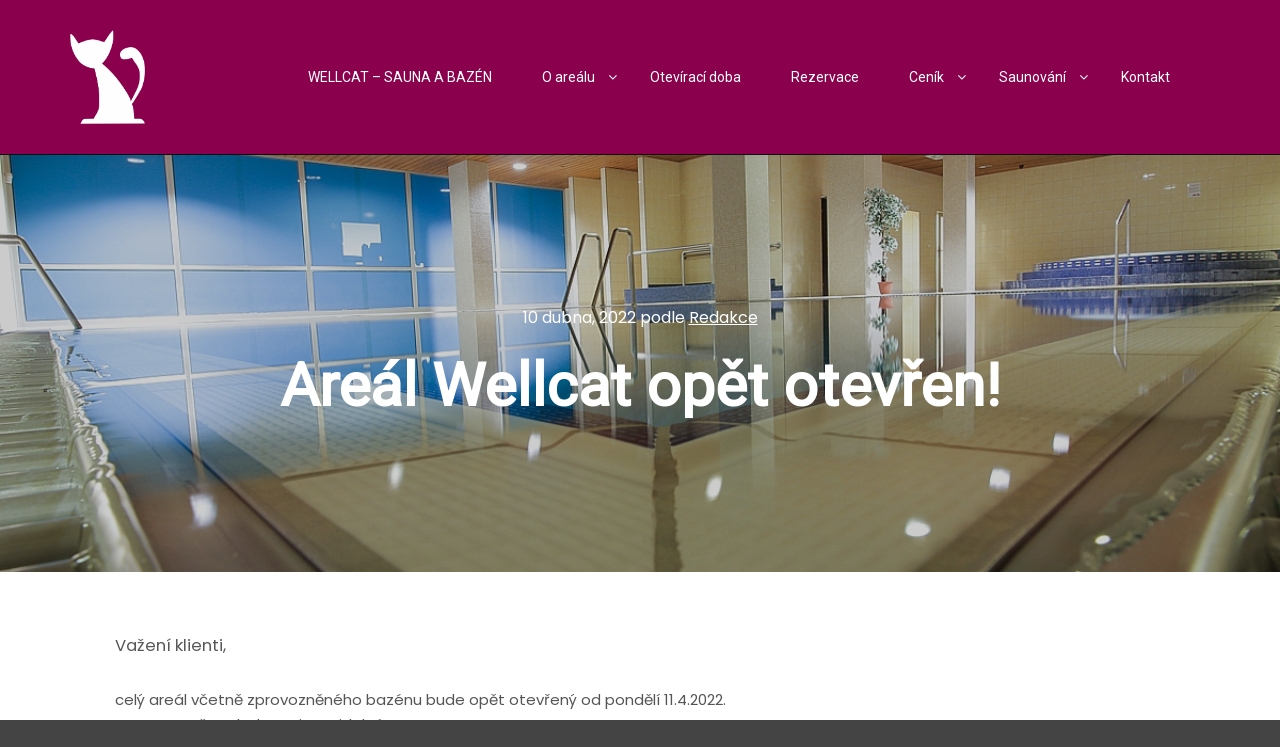

--- FILE ---
content_type: text/html; charset=utf-8
request_url: https://www.google.com/recaptcha/api2/aframe
body_size: 249
content:
<!DOCTYPE HTML><html><head><meta http-equiv="content-type" content="text/html; charset=UTF-8"></head><body><script nonce="o1dM4XY7Iw_Mv3nIQeT7Gg">/** Anti-fraud and anti-abuse applications only. See google.com/recaptcha */ try{var clients={'sodar':'https://pagead2.googlesyndication.com/pagead/sodar?'};window.addEventListener("message",function(a){try{if(a.source===window.parent){var b=JSON.parse(a.data);var c=clients[b['id']];if(c){var d=document.createElement('img');d.src=c+b['params']+'&rc='+(localStorage.getItem("rc::a")?sessionStorage.getItem("rc::b"):"");window.document.body.appendChild(d);sessionStorage.setItem("rc::e",parseInt(sessionStorage.getItem("rc::e")||0)+1);localStorage.setItem("rc::h",'1768579369508');}}}catch(b){}});window.parent.postMessage("_grecaptcha_ready", "*");}catch(b){}</script></body></html>